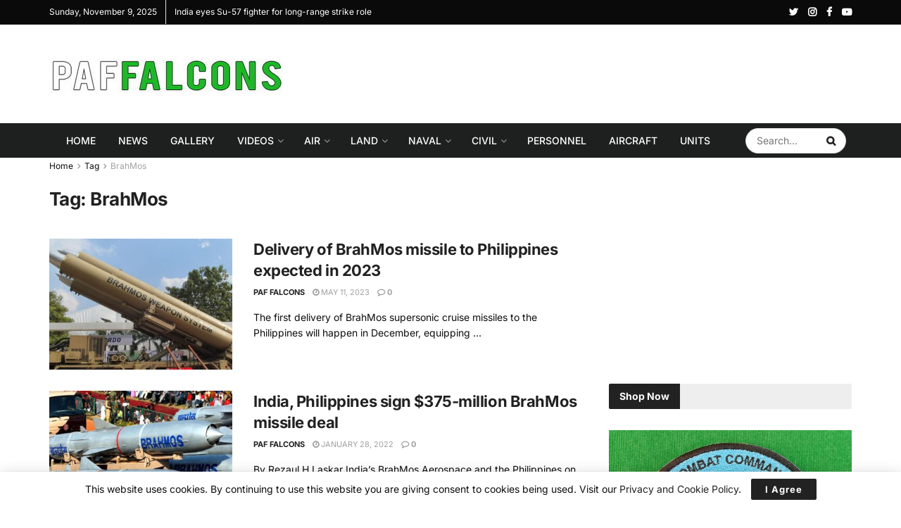

--- FILE ---
content_type: text/html; charset=utf-8
request_url: https://www.google.com/recaptcha/api2/aframe
body_size: 248
content:
<!DOCTYPE HTML><html><head><meta http-equiv="content-type" content="text/html; charset=UTF-8"></head><body><script nonce="K5Oinzc4c9ol8IS940_8ug">/** Anti-fraud and anti-abuse applications only. See google.com/recaptcha */ try{var clients={'sodar':'https://pagead2.googlesyndication.com/pagead/sodar?'};window.addEventListener("message",function(a){try{if(a.source===window.parent){var b=JSON.parse(a.data);var c=clients[b['id']];if(c){var d=document.createElement('img');d.src=c+b['params']+'&rc='+(localStorage.getItem("rc::a")?sessionStorage.getItem("rc::b"):"");window.document.body.appendChild(d);sessionStorage.setItem("rc::e",parseInt(sessionStorage.getItem("rc::e")||0)+1);localStorage.setItem("rc::h",'1762865572003');}}}catch(b){}});window.parent.postMessage("_grecaptcha_ready", "*");}catch(b){}</script></body></html>

--- FILE ---
content_type: text/css
request_url: https://paffalcons.com/wp-content/litespeed/css/4998d6b3586e024f80f0193f2a5b0e38.css?ver=d422c
body_size: 767
content:
.elementor-11505 .elementor-element.elementor-element-1173c11:not(.elementor-motion-effects-element-type-background),.elementor-11505 .elementor-element.elementor-element-1173c11>.elementor-motion-effects-container>.elementor-motion-effects-layer{background-color:#1E2020}.elementor-11505 .elementor-element.elementor-element-1173c11{transition:background 0.3s,border 0.3s,border-radius 0.3s,box-shadow 0.3s;margin-top:0;margin-bottom:0;padding:50px 0 35px 0}.elementor-11505 .elementor-element.elementor-element-1173c11>.elementor-background-overlay{transition:background 0.3s,border-radius 0.3s,opacity 0.3s}.elementor-11505 .elementor-element.elementor-element-50405ce>.elementor-element-populated{margin:0 0 0 0;--e-column-margin-right:0px;--e-column-margin-left:0px}.elementor-11505 .elementor-element.elementor-element-50405ce .elementor-element-populated{padding:0 0 0 0}.elementor-11505 .elementor-element.elementor-element-4585042.elementor-column>.elementor-widget-wrap{justify-content:center}.elementor-11505 .elementor-element.elementor-element-4585042>.elementor-element-populated{margin:0 0 0 0;--e-column-margin-right:0px;--e-column-margin-left:0px}.elementor-11505 .elementor-element.elementor-element-4585042 .elementor-element-populated{padding:0 0 0 0}.elementor-11505 .elementor-element.elementor-element-2562daf{text-align:center}.elementor-11505 .elementor-element.elementor-element-2562daf>.elementor-widget-container{margin:0 0 0 0;padding:0 0 0 0}.elementor-11505 .elementor-element.elementor-element-8d196d5{text-align:center;color:#FFF;width:var(--container-widget-width,60%);max-width:60%;--container-widget-width:60%;--container-widget-flex-grow:0}.elementor-11505 .elementor-element.elementor-element-1512c4c{text-align:center;color:#FFF;width:var(--container-widget-width,60%);max-width:60%;--container-widget-width:60%;--container-widget-flex-grow:0}.elementor-11505 .elementor-element.elementor-element-1512c4c>.elementor-widget-container{margin:0 0 10px 0}.elementor-11505 .elementor-element.elementor-element-81bcc61>.elementor-widget-container{margin:10px 0 0 0}.elementor-11505 .elementor-element.elementor-element-5644438:not(.elementor-motion-effects-element-type-background),.elementor-11505 .elementor-element.elementor-element-5644438>.elementor-motion-effects-container>.elementor-motion-effects-layer{background-color:#000}.elementor-11505 .elementor-element.elementor-element-5644438{transition:background 0.3s,border 0.3s,border-radius 0.3s,box-shadow 0.3s;margin-top:0;margin-bottom:0;padding:0 0 0 0}.elementor-11505 .elementor-element.elementor-element-5644438>.elementor-background-overlay{transition:background 0.3s,border-radius 0.3s,opacity 0.3s}.elementor-11505 .elementor-element.elementor-element-2ac9ccd>.elementor-element-populated{margin:0 0 0 0;--e-column-margin-right:0px;--e-column-margin-left:0px}.elementor-11505 .elementor-element.elementor-element-2ac9ccd .elementor-element-populated{padding:0 0 0 0}.elementor-11505 .elementor-element.elementor-element-f9702f0{margin-top:0;margin-bottom:0;padding:0 0 0 0}.elementor-bc-flex-widget .elementor-11505 .elementor-element.elementor-element-7a9be35.elementor-column .elementor-widget-wrap{align-items:center}.elementor-11505 .elementor-element.elementor-element-7a9be35.elementor-column.elementor-element[data-element_type="column"]>.elementor-widget-wrap.elementor-element-populated{align-content:center;align-items:center}.elementor-11505 .elementor-element.elementor-element-7a9be35>.elementor-element-populated{margin:0 0 0 0;--e-column-margin-right:0px;--e-column-margin-left:0px}.elementor-11505 .elementor-element.elementor-element-7a9be35 .elementor-element-populated{padding:0 0 0 0}.elementor-11505 .elementor-element.elementor-element-8d71ea1{text-align:left;color:#FFF;font-weight:400}.elementor-11505 .elementor-element.elementor-element-8d71ea1>.elementor-widget-container{margin:0 0 0 0;padding:0 0 0 0}.elementor-bc-flex-widget .elementor-11505 .elementor-element.elementor-element-85f3c4b.elementor-column .elementor-widget-wrap{align-items:center}.elementor-11505 .elementor-element.elementor-element-85f3c4b.elementor-column.elementor-element[data-element_type="column"]>.elementor-widget-wrap.elementor-element-populated{align-content:center;align-items:center}.elementor-11505 .elementor-element.elementor-element-85f3c4b>.elementor-element-populated{margin:0 0 0 0;--e-column-margin-right:0px;--e-column-margin-left:0px}.elementor-11505 .elementor-element.elementor-element-85f3c4b .elementor-element-populated{padding:0 0 0 0}.elementor-11505 .elementor-element.elementor-element-67c63f8 .elementor-nav-menu .elementor-item{font-size:14px;font-weight:400}.elementor-11505 .elementor-element.elementor-element-67c63f8 .elementor-nav-menu--main .elementor-item{color:#FFF;fill:#FFF;padding-left:9px;padding-right:9px}.elementor-11505 .elementor-element.elementor-element-67c63f8 .elementor-nav-menu--main .elementor-item:hover,.elementor-11505 .elementor-element.elementor-element-67c63f8 .elementor-nav-menu--main .elementor-item.elementor-item-active,.elementor-11505 .elementor-element.elementor-element-67c63f8 .elementor-nav-menu--main .elementor-item.highlighted,.elementor-11505 .elementor-element.elementor-element-67c63f8 .elementor-nav-menu--main .elementor-item:focus{color:#FDBA2E;fill:#FDBA2E}.elementor-11505 .elementor-element.elementor-element-67c63f8 .elementor-nav-menu--main .elementor-item.elementor-item-active{color:#FDBA2E}.elementor-11505 .elementor-element.elementor-element-67c63f8{--e-nav-menu-divider-content:"";--e-nav-menu-divider-style:solid;--e-nav-menu-divider-width:1px;--e-nav-menu-divider-color:#555555;--e-nav-menu-horizontal-menu-item-margin:calc( 0px / 2 )}.elementor-11505 .elementor-element.elementor-element-67c63f8 .elementor-nav-menu--main:not(.elementor-nav-menu--layout-horizontal) .elementor-nav-menu>li:not(:last-child){margin-bottom:0}.elementor-11505 .elementor-element.elementor-element-67c63f8>.elementor-widget-container{margin:0 0 0 0;padding:0 0 0 0}@media(max-width:1024px) and (min-width:768px){.elementor-11505 .elementor-element.elementor-element-4585042{width:100%}}@media(max-width:1024px){.elementor-11505 .elementor-element.elementor-element-2b31cad{padding:0 15px 0 15px}.elementor-11505 .elementor-element.elementor-element-4585042>.elementor-element-populated{margin:10px 0 0 0;--e-column-margin-right:0px;--e-column-margin-left:0px}.elementor-11505 .elementor-element.elementor-element-4585042 .elementor-element-populated{padding:25px 0 0 0}.elementor-11505 .elementor-element.elementor-element-2562daf>.elementor-widget-container{padding:0 0 0 0}.elementor-11505 .elementor-element.elementor-element-f9702f0{padding:0 15px 0 15px}.elementor-11505 .elementor-element.elementor-element-8d71ea1{text-align:right}}@media(max-width:767px){.elementor-11505 .elementor-element.elementor-element-1173c11{padding:5px 0 30px 0}.elementor-11505 .elementor-element.elementor-element-4585042>.elementor-element-populated{margin:0 0 0 0;--e-column-margin-right:0px;--e-column-margin-left:0px}.elementor-11505 .elementor-element.elementor-element-4585042 .elementor-element-populated{padding:0 0 0 0}.elementor-11505 .elementor-element.elementor-element-8d196d5{--container-widget-width:99%;--container-widget-flex-grow:0;width:var(--container-widget-width,99%);max-width:99%}.elementor-11505 .elementor-element.elementor-element-1512c4c{--container-widget-width:99%;--container-widget-flex-grow:0;width:var(--container-widget-width,99%);max-width:99%}.elementor-11505 .elementor-element.elementor-element-5644438{padding:0 0 7px 0}.elementor-11505 .elementor-element.elementor-element-f9702f0{padding:0 0 10px 0}.elementor-11505 .elementor-element.elementor-element-8d71ea1{text-align:center;font-size:11px}.elementor-11505 .elementor-element.elementor-element-67c63f8 .elementor-nav-menu .elementor-item{font-size:10px}}.footer_social{text-align:center}.jeg_footer p{margin-bottom:0px!important}